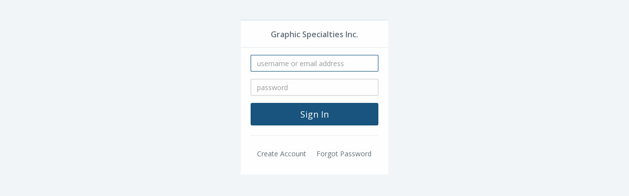

--- FILE ---
content_type: text/html;charset=UTF-8
request_url: https://secure.distributorcentral.com/promo_pass_index.cfm?mysite_path=https%3A%2F%2Fwww.imprintpromotions4less.com%2Fp%2Fcatalog%2F29912fb1-5a5d-4648-8f73-c4dc8eabb243%2Fsports-schedules-1&acctGuid=1FD4E9A2-78AD-417F-9D82-B6E9744DFF38&acctWebGuid=41194F0F-190D-4972-8E5E-E588FB498D7A&version=g&custurl=1
body_size: 2045
content:


<!DOCTYPE html PUBLIC "-//W3C//DTD XHTML 1.0 Strict//EN" "http://www.w3.org/TR/xhtml1/DTD/xhtml1-strict.dtd">
<html class="page-promopass" xmlns="http://www.w3.org/1999/xhtml" xml:lang="en">
<head>

	
	<meta charset="utf-8" />
	
		<meta name="viewport" content="width=device-width, initial-scale=1.0" />
	
	<meta http-equiv="X-UA-Compatible" content="IE=edge" />

	<link href="https://code.jquery.com/ui/1.11.4/themes/smoothness/jquery-ui.css" rel="stylesheet" />
	<link href="https://static.distributorcentral.com/prod/vendor/font-awesome/css/font-awesome.min.css?_=1768488520589" rel="stylesheet" />

	<link href="https://static.distributorcentral.com/prod/vendorLegacy/animate/animate.css?_=1768488520589" rel="stylesheet" />
	<link href="https://static.distributorcentral.com/prod/css/main.css?_=1768488520589" rel="stylesheet" />
	<link href="https://static.distributorcentral.com/prod/vendor/star-rating/css/star-rating.min.css?_=1768488520589" rel="stylesheet" />

	
	<script src="/websites2/js/libs/knockout.js" type="text/javascript"></script>
	<script src="https://static.distributorcentral.com/prod/vendorLegacy/jquery/jquery-2.1.1.js?_=1768488520589" type="text/javascript"></script>
	<script src="https://static.distributorcentral.com/prod/vendorLegacy/jquery-ui/jquery-ui.min.js?_=1768488520589" type="text/javascript"></script>

	
	<script src="https://static.distributorcentral.com/prod/vendorLegacy/js-cookie/js.cookie-2.1.3.min.js?_=1768488520589" type="text/javascript"></script>

	
	<link href="https://static.distributorcentral.com/prod/vendorLegacy/dataTables/datatables.min.css?_=1768488520589" rel="stylesheet" />

	<!-- Form Validation - formvalidation.io -->
	<link href="https://static.distributorcentral.com/prod/vendorLegacy/formvalidation/dist/css/formValidation.min.css?_=1768488520589" rel="stylesheet" />
	<script src="https://static.distributorcentral.com/prod/vendorLegacy/formvalidation/dist/js/formValidation.min.js?_=1768488520589" type="text/javascript"></script>
	<script src="https://static.distributorcentral.com/prod/vendorLegacy/formvalidation/dist/js/framework/bootstrap.min.js?_=1768488520589" type="text/javascript"></script>

	<!-- Type Ahead/Input Autocomplete -->
	<script src="https://static.distributorcentral.com/prod/vendorLegacy/typeahead/bootstrap3-typeahead.min.js?_=1768488520589" type="text/javascript"></script>

	<!-- Bootstrap Date Picker -->
	<script src="https://static.distributorcentral.com/prod/vendor/moment/min/moment.min.js?_=1768488520589" type="text/javascript"></script>
	<script src="https://static.distributorcentral.com/prod/vendorLegacy/bootstrap-datetimepicker/js/bootstrap-datetimepicker.js?_=1768488520589" type="text/javascript"></script>

	<!-- Star Rating Widget -->
	<link href="https://static.distributorcentral.com/prod/vendor/star-rating/css/star-rating.min.css?_=1768488520589" rel="stylesheet" />
	<script src="https://static.distributorcentral.com/prod/vendor/star-rating/js/star-rating.min.js?_=1768488520589" type="text/javascript"></script>

	<!-- Slick Carousel -->
	<link href="https://static.distributorcentral.com/prod/vendorLegacy/slick/slick.css?_=1768488520589" rel="stylesheet" />
	<link href="https://static.distributorcentral.com/prod/vendorLegacy/slick/slick-theme.css?_=1768488520589" rel="stylesheet" />

	<!-- Switchery -->
	<link href="https://static.distributorcentral.com/prod/vendorLegacy/switchery/switchery.css?_=1768488520589" rel="stylesheet" />
	<script src="https://static.distributorcentral.com/prod/vendorLegacy/switchery/switchery.js?_=1768488520589"></script>
	
	<!-- Zendesk Widget script -->
	
<title>

Secure Promotional Products User Verification</title>
		<script type='text/javascript'>
			var googletag = googletag || {};
			googletag.cmd = googletag.cmd || [];
			(function() {
			var gads = document.createElement('script');
			gads.async = true;
			gads.type = 'text/javascript';
			var useSSL = 'https:' == document.location.protocol;
			gads.src = (useSSL ? 'https:' : 'http:') +
			'//www.googletagservices.com/tag/js/gpt.js';
			var node = document.getElementsByTagName('script')[0];
			node.parentNode.insertBefore(gads, node);
			})();
		</script>
		<script type='text/javascript'>
		googletag.cmd.push(function() {
			googletag.pubads().enableSingleRequest();
			googletag.enableServices();
		});
		</script>
			<link rel="P3Pv1" href="https://www.distributorcentral.com/w3c/p3p.xml" />
			</head>

<body OnLoad="document.loginform.username.focus();document.loginform.username.select();" class="top-navigation gray-bg">

		<div class="middle-box loginscreen animated fadeInDown">
	
		<div>
			<div>
				
    <div class="ibox ibox-round float-e-margins">
        <div class="ibox-title text-center">
            
            <strong>
                <h3>Graphic Specialties Inc.</h3>
            </strong>
        
        </div>
        <div class="ibox-content">
            

    <form
        action="promo_pass_index.cfm"
        method="post"
        name="loginform"
        class="signup-form"
        id="formSignIn"
        data-fv-framework="bootstrap"
    >
        <input type="hidden" name="CheckCookies" value="1">
        <input type="hidden" name="action" value="login">
        <input type="hidden" name="acctguid" value="1FD4E9A2-78AD-417F-9D82-B6E9744DFF38">
        <input type="hidden" name="acctwebguid" value="41194F0F-190D-4972-8E5E-E588FB498D7A">
        <input type="hidden" name="refer" value="https://www.imprintpromotions4less.com/p/catalog">
        <input type="hidden" name="mysite_path" value="https://www.imprintpromotions4less.com/p/catalog/29912fb1-5a5d-4648-8f73-c4dc8eabb243/sports-schedules-1">
        <input type="hidden" name="strin" value="mysite_path=https%3A%2F%2Fwww.imprintpromotions4less.com%2Fp%2Fcatalog%2F29912fb1-5a5d-4648-8f73-c4dc8eabb243%2Fsports-schedules-1&acctGuid=1FD4E9A2-78AD-417F-9D82-B6E9744DFF38&acctWebGuid=41194F0F-190D-4972-8E5E-E588FB498D7A&version=g&custurl=1">
        <input type="hidden" name="version" value="g">
        <input type="hidden" name="action_path" value="activate">
        
            <input type="hidden" name="CustURL" value="1">
        
        <div class="form-group">
            <input
                type="text"
                name="username"
                value=""
                class="form-control signup"
                placeholder="username or email address"
                data-fv-notempty="true"
                data-fv-notempty-message="The username or email address is required"
            >
        </div>
        <div class="form-group">
            <input
                type="Password"
                name="password"
                class="form-control signup"
                placeholder="password"
                data-fv-notempty="true"
                data-fv-notempty-message="The password is required"
            >
        </div>
        <div class="form-group text-center">
            <input type="submit" value="Sign In" class="btn btn-primary btn-lg btn-block">
        </div>
    </form>
    <script>
        $(document).ready(function() {
            $('#formSignIn').formValidation().on('success.field.fv', function(e, data) {
                data.element.parents('.form-group').removeClass('has-success');
            });
        });
    </script>


            <hr>

            <div class="row">
                
                    <div class="col-sm-5">
                        

    <form action="promo_pass_index.cfm" method="post" name="signup">
        <input type="hidden" name="stage" value="signup">
        <input type="hidden" name="acctguid" value="1FD4E9A2-78AD-417F-9D82-B6E9744DFF38">
        <input type="hidden" name="acctwebguid" value="41194F0F-190D-4972-8E5E-E588FB498D7A">
        <input type="hidden" name="refer" value="https://www.imprintpromotions4less.com/p/catalog">
        <input type="hidden" name="mysite_path" value="https://www.imprintpromotions4less.com/p/catalog/29912fb1-5a5d-4648-8f73-c4dc8eabb243/sports-schedules-1">
        <input type="hidden" name="strin" value="mysite_path=https%3A%2F%2Fwww.imprintpromotions4less.com%2Fp%2Fcatalog%2F29912fb1-5a5d-4648-8f73-c4dc8eabb243%2Fsports-schedules-1&acctGuid=1FD4E9A2-78AD-417F-9D82-B6E9744DFF38&acctWebGuid=41194F0F-190D-4972-8E5E-E588FB498D7A&version=g&custurl=1">
        <input type="hidden" name="enrollflag" value="1">
        <input type="hidden" name="version" value="g">
        <input type="hidden" name="action_path" value="activate">
        
            <input type="hidden" name="CustURL" value="1">
        
        <button type="submit" class="btn btn-link">
            
                Create Account
            
        </button>
    </form>

                    </div>
                
                <div class="col-sm-7">
                    

    <form action="promo_pass_index.cfm" method="post" name="forgot">
        <input type="hidden" name="stage" value="recovery">
        <input type="hidden" name="acctguid" value="1FD4E9A2-78AD-417F-9D82-B6E9744DFF38">
        <input type="hidden" name="acctwebguid" value="41194F0F-190D-4972-8E5E-E588FB498D7A">
        <input type="hidden" name="refer" value="https://www.imprintpromotions4less.com/p/catalog">
        <input type="hidden" name="mysite_path" value="https://www.imprintpromotions4less.com/p/catalog/29912fb1-5a5d-4648-8f73-c4dc8eabb243/sports-schedules-1">
        <input type="hidden" name="strin" value="mysite_path=https%3A%2F%2Fwww.imprintpromotions4less.com%2Fp%2Fcatalog%2F29912fb1-5a5d-4648-8f73-c4dc8eabb243%2Fsports-schedules-1&acctGuid=1FD4E9A2-78AD-417F-9D82-B6E9744DFF38&acctWebGuid=41194F0F-190D-4972-8E5E-E588FB498D7A&version=g&custurl=1">
        <input type="hidden" name="version" value="g">
        <input type="hidden" name="action_path" value="activate">
        
            <input type="hidden" name="CustURL" value="1">
        
        <button type="submit" class="btn btn-link">Forgot Password</button>
    </form>

                </div>
            </div>
        </div>
    </div>

					
					
					

					
					
					
					<br /><br /><br />
					
			</div>
		</div>
	</div>

	<script>
		$(document).ready(function() {
	   		$('#formForgotPassword').formValidation().on('success.field.fv', function(e, data) {
				var $parent = data.element.parents('.form-group');

				// Remove the has-success class
				$parent.removeClass('has-success');

			});
		});
	</script>


<br>
